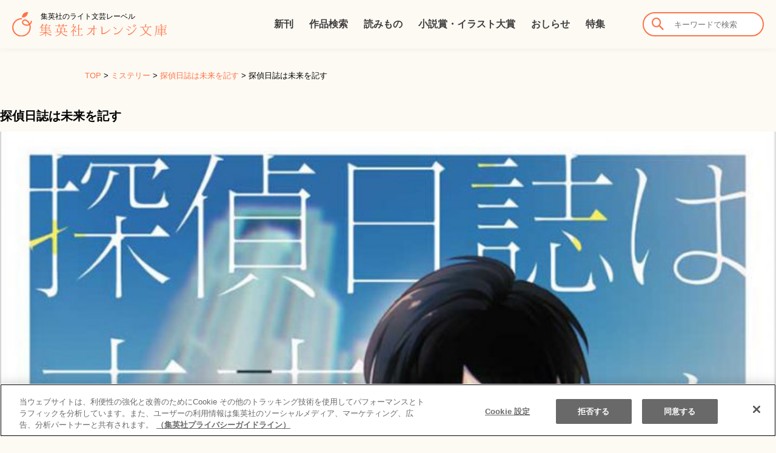

--- FILE ---
content_type: text/html; charset=UTF-8
request_url: https://orangebunko.shueisha.co.jp/book/4086801469/attachment/201708tanteinisshi
body_size: 22006
content:
<!DOCTYPE html>
<html lang="ja" class="no-js">
<head>
	<meta charset="UTF-8">
	<meta name="viewport" content="width=device-width, initial-scale=1">
	<link rel="profile" href="http://gmpg.org/xfn/11">
				<meta name='robots' content='index, follow, max-image-preview:large, max-snippet:-1, max-video-preview:-1' />

	<!-- This site is optimized with the Yoast SEO plugin v22.8 - https://yoast.com/wordpress/plugins/seo/ -->
	<title>探偵日誌は未来を記す - 集英社 オレンジ文庫</title>
	<link rel="canonical" href="https://orangebunko.shueisha.co.jp/book/4086801469/attachment/201708tanteinisshi/" />
	<meta property="og:locale" content="ja_JP" />
	<meta property="og:type" content="article" />
	<meta property="og:title" content="探偵日誌は未来を記す - 集英社 オレンジ文庫" />
	<meta property="og:url" content="https://orangebunko.shueisha.co.jp/book/4086801469/attachment/201708tanteinisshi/" />
	<meta property="og:site_name" content="集英社 オレンジ文庫" />
	<meta property="article:modified_time" content="2017-08-16T07:03:52+00:00" />
	<meta property="og:image" content="https://orangebunko.shueisha.co.jp/book/4086801469/attachment/201708tanteinisshi" />
	<meta property="og:image:width" content="800" />
	<meta property="og:image:height" content="1142" />
	<meta property="og:image:type" content="image/jpeg" />
	<meta name="twitter:card" content="summary_large_image" />
	<script type="application/ld+json" class="yoast-schema-graph">{"@context":"https://schema.org","@graph":[{"@type":"WebPage","@id":"https://orangebunko.shueisha.co.jp/book/4086801469/attachment/201708tanteinisshi/","url":"https://orangebunko.shueisha.co.jp/book/4086801469/attachment/201708tanteinisshi/","name":"探偵日誌は未来を記す - 集英社 オレンジ文庫","isPartOf":{"@id":"https://orangebunko.shueisha.co.jp/#website"},"primaryImageOfPage":{"@id":"https://orangebunko.shueisha.co.jp/book/4086801469/attachment/201708tanteinisshi/#primaryimage"},"image":{"@id":"https://orangebunko.shueisha.co.jp/book/4086801469/attachment/201708tanteinisshi/#primaryimage"},"thumbnailUrl":"https://orangebunko.shueisha.co.jp/ob-control/images/2017/08/201708tanteinisshi.jpg","datePublished":"2017-08-16T07:03:33+00:00","dateModified":"2017-08-16T07:03:52+00:00","breadcrumb":{"@id":"https://orangebunko.shueisha.co.jp/book/4086801469/attachment/201708tanteinisshi/#breadcrumb"},"inLanguage":"ja","potentialAction":[{"@type":"ReadAction","target":["https://orangebunko.shueisha.co.jp/book/4086801469/attachment/201708tanteinisshi/"]}]},{"@type":"ImageObject","inLanguage":"ja","@id":"https://orangebunko.shueisha.co.jp/book/4086801469/attachment/201708tanteinisshi/#primaryimage","url":"https://orangebunko.shueisha.co.jp/ob-control/images/2017/08/201708tanteinisshi.jpg","contentUrl":"https://orangebunko.shueisha.co.jp/ob-control/images/2017/08/201708tanteinisshi.jpg","width":800,"height":1142,"caption":"探偵日誌は未来を記す"},{"@type":"BreadcrumbList","@id":"https://orangebunko.shueisha.co.jp/book/4086801469/attachment/201708tanteinisshi/#breadcrumb","itemListElement":[{"@type":"ListItem","position":1,"name":"TOP","item":"https://orangebunko.shueisha.co.jp/"},{"@type":"ListItem","position":2,"name":"ミステリー","item":"https://orangebunko.shueisha.co.jp/book/genre/%e3%83%9f%e3%82%b9%e3%83%86%e3%83%aa%e3%83%bc"},{"@type":"ListItem","position":3,"name":"探偵日誌は未来を記す","item":"https://orangebunko.shueisha.co.jp/book/4086801469"},{"@type":"ListItem","position":4,"name":"探偵日誌は未来を記す"}]},{"@type":"WebSite","@id":"https://orangebunko.shueisha.co.jp/#website","url":"https://orangebunko.shueisha.co.jp/","name":"集英社 オレンジ文庫","description":"物語好きのあなたに贈るライト文芸レーベル","potentialAction":[{"@type":"SearchAction","target":{"@type":"EntryPoint","urlTemplate":"https://orangebunko.shueisha.co.jp/?s={search_term_string}"},"query-input":"required name=search_term_string"}],"inLanguage":"ja"}]}</script>
	<!-- / Yoast SEO plugin. -->


<link rel='dns-prefetch' href='//ajax.googleapis.com' />
<link rel='stylesheet' id='wp-block-library-css' href='https://orangebunko.shueisha.co.jp/ob-control/wp-includes/css/dist/block-library/style.min.css?ver=6.5.7' type='text/css' media='all' />
<style id='classic-theme-styles-inline-css' type='text/css'>
/*! This file is auto-generated */
.wp-block-button__link{color:#fff;background-color:#32373c;border-radius:9999px;box-shadow:none;text-decoration:none;padding:calc(.667em + 2px) calc(1.333em + 2px);font-size:1.125em}.wp-block-file__button{background:#32373c;color:#fff;text-decoration:none}
</style>
<style id='global-styles-inline-css' type='text/css'>
body{--wp--preset--color--black: #000000;--wp--preset--color--cyan-bluish-gray: #abb8c3;--wp--preset--color--white: #ffffff;--wp--preset--color--pale-pink: #f78da7;--wp--preset--color--vivid-red: #cf2e2e;--wp--preset--color--luminous-vivid-orange: #ff6900;--wp--preset--color--luminous-vivid-amber: #fcb900;--wp--preset--color--light-green-cyan: #7bdcb5;--wp--preset--color--vivid-green-cyan: #00d084;--wp--preset--color--pale-cyan-blue: #8ed1fc;--wp--preset--color--vivid-cyan-blue: #0693e3;--wp--preset--color--vivid-purple: #9b51e0;--wp--preset--gradient--vivid-cyan-blue-to-vivid-purple: linear-gradient(135deg,rgba(6,147,227,1) 0%,rgb(155,81,224) 100%);--wp--preset--gradient--light-green-cyan-to-vivid-green-cyan: linear-gradient(135deg,rgb(122,220,180) 0%,rgb(0,208,130) 100%);--wp--preset--gradient--luminous-vivid-amber-to-luminous-vivid-orange: linear-gradient(135deg,rgba(252,185,0,1) 0%,rgba(255,105,0,1) 100%);--wp--preset--gradient--luminous-vivid-orange-to-vivid-red: linear-gradient(135deg,rgba(255,105,0,1) 0%,rgb(207,46,46) 100%);--wp--preset--gradient--very-light-gray-to-cyan-bluish-gray: linear-gradient(135deg,rgb(238,238,238) 0%,rgb(169,184,195) 100%);--wp--preset--gradient--cool-to-warm-spectrum: linear-gradient(135deg,rgb(74,234,220) 0%,rgb(151,120,209) 20%,rgb(207,42,186) 40%,rgb(238,44,130) 60%,rgb(251,105,98) 80%,rgb(254,248,76) 100%);--wp--preset--gradient--blush-light-purple: linear-gradient(135deg,rgb(255,206,236) 0%,rgb(152,150,240) 100%);--wp--preset--gradient--blush-bordeaux: linear-gradient(135deg,rgb(254,205,165) 0%,rgb(254,45,45) 50%,rgb(107,0,62) 100%);--wp--preset--gradient--luminous-dusk: linear-gradient(135deg,rgb(255,203,112) 0%,rgb(199,81,192) 50%,rgb(65,88,208) 100%);--wp--preset--gradient--pale-ocean: linear-gradient(135deg,rgb(255,245,203) 0%,rgb(182,227,212) 50%,rgb(51,167,181) 100%);--wp--preset--gradient--electric-grass: linear-gradient(135deg,rgb(202,248,128) 0%,rgb(113,206,126) 100%);--wp--preset--gradient--midnight: linear-gradient(135deg,rgb(2,3,129) 0%,rgb(40,116,252) 100%);--wp--preset--font-size--small: 13px;--wp--preset--font-size--medium: 20px;--wp--preset--font-size--large: 36px;--wp--preset--font-size--x-large: 42px;--wp--preset--spacing--20: 0.44rem;--wp--preset--spacing--30: 0.67rem;--wp--preset--spacing--40: 1rem;--wp--preset--spacing--50: 1.5rem;--wp--preset--spacing--60: 2.25rem;--wp--preset--spacing--70: 3.38rem;--wp--preset--spacing--80: 5.06rem;--wp--preset--shadow--natural: 6px 6px 9px rgba(0, 0, 0, 0.2);--wp--preset--shadow--deep: 12px 12px 50px rgba(0, 0, 0, 0.4);--wp--preset--shadow--sharp: 6px 6px 0px rgba(0, 0, 0, 0.2);--wp--preset--shadow--outlined: 6px 6px 0px -3px rgba(255, 255, 255, 1), 6px 6px rgba(0, 0, 0, 1);--wp--preset--shadow--crisp: 6px 6px 0px rgba(0, 0, 0, 1);}:where(.is-layout-flex){gap: 0.5em;}:where(.is-layout-grid){gap: 0.5em;}body .is-layout-flex{display: flex;}body .is-layout-flex{flex-wrap: wrap;align-items: center;}body .is-layout-flex > *{margin: 0;}body .is-layout-grid{display: grid;}body .is-layout-grid > *{margin: 0;}:where(.wp-block-columns.is-layout-flex){gap: 2em;}:where(.wp-block-columns.is-layout-grid){gap: 2em;}:where(.wp-block-post-template.is-layout-flex){gap: 1.25em;}:where(.wp-block-post-template.is-layout-grid){gap: 1.25em;}.has-black-color{color: var(--wp--preset--color--black) !important;}.has-cyan-bluish-gray-color{color: var(--wp--preset--color--cyan-bluish-gray) !important;}.has-white-color{color: var(--wp--preset--color--white) !important;}.has-pale-pink-color{color: var(--wp--preset--color--pale-pink) !important;}.has-vivid-red-color{color: var(--wp--preset--color--vivid-red) !important;}.has-luminous-vivid-orange-color{color: var(--wp--preset--color--luminous-vivid-orange) !important;}.has-luminous-vivid-amber-color{color: var(--wp--preset--color--luminous-vivid-amber) !important;}.has-light-green-cyan-color{color: var(--wp--preset--color--light-green-cyan) !important;}.has-vivid-green-cyan-color{color: var(--wp--preset--color--vivid-green-cyan) !important;}.has-pale-cyan-blue-color{color: var(--wp--preset--color--pale-cyan-blue) !important;}.has-vivid-cyan-blue-color{color: var(--wp--preset--color--vivid-cyan-blue) !important;}.has-vivid-purple-color{color: var(--wp--preset--color--vivid-purple) !important;}.has-black-background-color{background-color: var(--wp--preset--color--black) !important;}.has-cyan-bluish-gray-background-color{background-color: var(--wp--preset--color--cyan-bluish-gray) !important;}.has-white-background-color{background-color: var(--wp--preset--color--white) !important;}.has-pale-pink-background-color{background-color: var(--wp--preset--color--pale-pink) !important;}.has-vivid-red-background-color{background-color: var(--wp--preset--color--vivid-red) !important;}.has-luminous-vivid-orange-background-color{background-color: var(--wp--preset--color--luminous-vivid-orange) !important;}.has-luminous-vivid-amber-background-color{background-color: var(--wp--preset--color--luminous-vivid-amber) !important;}.has-light-green-cyan-background-color{background-color: var(--wp--preset--color--light-green-cyan) !important;}.has-vivid-green-cyan-background-color{background-color: var(--wp--preset--color--vivid-green-cyan) !important;}.has-pale-cyan-blue-background-color{background-color: var(--wp--preset--color--pale-cyan-blue) !important;}.has-vivid-cyan-blue-background-color{background-color: var(--wp--preset--color--vivid-cyan-blue) !important;}.has-vivid-purple-background-color{background-color: var(--wp--preset--color--vivid-purple) !important;}.has-black-border-color{border-color: var(--wp--preset--color--black) !important;}.has-cyan-bluish-gray-border-color{border-color: var(--wp--preset--color--cyan-bluish-gray) !important;}.has-white-border-color{border-color: var(--wp--preset--color--white) !important;}.has-pale-pink-border-color{border-color: var(--wp--preset--color--pale-pink) !important;}.has-vivid-red-border-color{border-color: var(--wp--preset--color--vivid-red) !important;}.has-luminous-vivid-orange-border-color{border-color: var(--wp--preset--color--luminous-vivid-orange) !important;}.has-luminous-vivid-amber-border-color{border-color: var(--wp--preset--color--luminous-vivid-amber) !important;}.has-light-green-cyan-border-color{border-color: var(--wp--preset--color--light-green-cyan) !important;}.has-vivid-green-cyan-border-color{border-color: var(--wp--preset--color--vivid-green-cyan) !important;}.has-pale-cyan-blue-border-color{border-color: var(--wp--preset--color--pale-cyan-blue) !important;}.has-vivid-cyan-blue-border-color{border-color: var(--wp--preset--color--vivid-cyan-blue) !important;}.has-vivid-purple-border-color{border-color: var(--wp--preset--color--vivid-purple) !important;}.has-vivid-cyan-blue-to-vivid-purple-gradient-background{background: var(--wp--preset--gradient--vivid-cyan-blue-to-vivid-purple) !important;}.has-light-green-cyan-to-vivid-green-cyan-gradient-background{background: var(--wp--preset--gradient--light-green-cyan-to-vivid-green-cyan) !important;}.has-luminous-vivid-amber-to-luminous-vivid-orange-gradient-background{background: var(--wp--preset--gradient--luminous-vivid-amber-to-luminous-vivid-orange) !important;}.has-luminous-vivid-orange-to-vivid-red-gradient-background{background: var(--wp--preset--gradient--luminous-vivid-orange-to-vivid-red) !important;}.has-very-light-gray-to-cyan-bluish-gray-gradient-background{background: var(--wp--preset--gradient--very-light-gray-to-cyan-bluish-gray) !important;}.has-cool-to-warm-spectrum-gradient-background{background: var(--wp--preset--gradient--cool-to-warm-spectrum) !important;}.has-blush-light-purple-gradient-background{background: var(--wp--preset--gradient--blush-light-purple) !important;}.has-blush-bordeaux-gradient-background{background: var(--wp--preset--gradient--blush-bordeaux) !important;}.has-luminous-dusk-gradient-background{background: var(--wp--preset--gradient--luminous-dusk) !important;}.has-pale-ocean-gradient-background{background: var(--wp--preset--gradient--pale-ocean) !important;}.has-electric-grass-gradient-background{background: var(--wp--preset--gradient--electric-grass) !important;}.has-midnight-gradient-background{background: var(--wp--preset--gradient--midnight) !important;}.has-small-font-size{font-size: var(--wp--preset--font-size--small) !important;}.has-medium-font-size{font-size: var(--wp--preset--font-size--medium) !important;}.has-large-font-size{font-size: var(--wp--preset--font-size--large) !important;}.has-x-large-font-size{font-size: var(--wp--preset--font-size--x-large) !important;}
.wp-block-navigation a:where(:not(.wp-element-button)){color: inherit;}
:where(.wp-block-post-template.is-layout-flex){gap: 1.25em;}:where(.wp-block-post-template.is-layout-grid){gap: 1.25em;}
:where(.wp-block-columns.is-layout-flex){gap: 2em;}:where(.wp-block-columns.is-layout-grid){gap: 2em;}
.wp-block-pullquote{font-size: 1.5em;line-height: 1.6;}
</style>
<link rel='stylesheet' id='default_style-css' href='https://orangebunko.shueisha.co.jp/ob-control/wp-content/themes/orange2023/css/default.min.css?ver=6.5.7' type='text/css' media='all' />
<link rel='stylesheet' id='common_style-css' href='https://orangebunko.shueisha.co.jp/ob-control/wp-content/themes/orange2023/css/common.min.css?ver=6.5.7' type='text/css' media='all' />
<link rel='stylesheet' id='parts_style-css' href='https://orangebunko.shueisha.co.jp/ob-control/wp-content/themes/orange2023/css/parts.min.css?ver=6.5.7' type='text/css' media='all' />
<link rel='stylesheet' id='font_style-css' href='https://orangebunko.shueisha.co.jp/ob-control/wp-content/themes/orange2023/css/font.css?ver=6.5.7' type='text/css' media='all' />
<link rel='stylesheet' id='style_style-css' href='https://orangebunko.shueisha.co.jp/ob-control/wp-content/themes/orange2023/css/style.min.css?ver=6.5.7' type='text/css' media='all' />
<script type="text/javascript" src="https://ajax.googleapis.com/ajax/libs/jquery/1.11.1/jquery.min.js?ver=6.5.7" id="jquery-js"></script>
<link rel='shortlink' href='https://orangebunko.shueisha.co.jp/?p=7080' />
                <script>
                    var ajaxUrl = 'https://orangebunko.shueisha.co.jp/ob-control/wp-admin/admin-ajax.php';
                </script>
        <link rel="icon" href="https://orangebunko.shueisha.co.jp/ob-control/images/2017/09/favicon-150x150.png" sizes="32x32" />
<link rel="icon" href="https://orangebunko.shueisha.co.jp/ob-control/images/2017/09/favicon.png" sizes="192x192" />
<link rel="apple-touch-icon" href="https://orangebunko.shueisha.co.jp/ob-control/images/2017/09/favicon.png" />
<meta name="msapplication-TileImage" content="https://orangebunko.shueisha.co.jp/ob-control/images/2017/09/favicon.png" />
		
  
  <!-- Google Tag Manager -->
  <script>(function(w,d,s,l,i){w[l]=w[l]||[];w[l].push({'gtm.start':
  new Date().getTime(),event:'gtm.js'});var f=d.getElementsByTagName(s)[0],
  j=d.createElement(s),dl=l!='dataLayer'?'&l='+l:'';j.async=true;j.src=
  'https://www.googletagmanager.com/gtm.js?id='+i+dl;f.parentNode.insertBefore(j,f);
  })(window,document,'script','dataLayer','GTM-5JTT2NW6');</script>
  <!-- End Google Tag Manager -->
</head>

<body class="attachment attachment-template-default single single-attachment postid-7080 attachmentid-7080 attachment-jpeg group-blog no-sidebar">
<!-- Google Tag Manager (noscript) -->
<noscript><iframe src="https://www.googletagmanager.com/ns.html?id=GTM-5JTT2NW6"
height="0" width="0" style="display:none;visibility:hidden"></iframe></noscript>
<!-- End Google Tag Manager (noscript) -->

<div id="fb-root"></div>
<script>(function(d, s, id) {
  var js, fjs = d.getElementsByTagName(s)[0];
  if (d.getElementById(id)) return;
  js = d.createElement(s); js.id = id;
  js.async = true;
  js.src = "//connect.facebook.net/ja_JP/all.js#xfbml=1";
  fjs.parentNode.insertBefore(js, fjs);
}(document, 'script', 'facebook-jssdk'));</script>
<header id="ghead">
	<div class="inner">
		<div class="logo">
			<h1>
				<a href="/" title="集英社 オレンジ文庫" rel="home"><img alt="集英社 オレンジ文庫" src="/ob-control/images/2023/06/logo.svg" />
        <span>集英社のライト文芸レーベル</span></a>
			</h1>
		</div>
		<!-- /.logo -->
  	<nav class="gnavi">
  		<ul>
  			<li class="menu-item menu-item-type-post_type menu-item-object-page menu-item-62"><a href="https://orangebunko.shueisha.co.jp/newbooks">新刊</a></li>
<li class="menu-item menu-item-type-custom menu-item-object-custom menu-item-45"><a href="/book">作品検索</a></li>
<li class="menu-item menu-item-type-custom menu-item-object-custom menu-item-19450"><a href="/online">読みもの</a></li>
<li class="menu-item menu-item-type-post_type menu-item-object-page menu-item-19618"><a href="https://orangebunko.shueisha.co.jp/award">小説賞・イラスト大賞</a></li>
<li class="menu-item menu-item-type-taxonomy menu-item-object-category menu-item-46"><a href="https://orangebunko.shueisha.co.jp/news">おしらせ</a></li>
<li class="menu-item menu-item-type-custom menu-item-object-custom menu-item-416"><a href="/feature">特集</a></li>
  		</ul>
  	</nav>

		<div class="wish-search">
			<div class="search">
    		<form role="search" method="get" action="https://orangebunko.shueisha.co.jp/">
    			<input type="text" placeholder="キーワードで検索" value="" name="s" />
					<input type="hidden" name="post_type" value="book">
    			<button><i class="icon-arrow-search"></i></button>
    		</form>
			</div>
			<!-- /.search -->
		</div>
		<!-- /.wish-search -->

		<div class="sp-head">
		  <p class="sp-search"><i class="icon-arrow-search"></i></p>
			<p class="menu-trigger"><span></span><span></span><span></span></p>
      <div class="sp-search-menu">
    		<form role="search" method="get" action="https://orangebunko.shueisha.co.jp/">
    			<input type="text" placeholder="キーワードで検索" value="" name="s" />
					<input type="hidden" name="post_type" value="book">
    			<button><i class="icon-arrow-search"></i></button>
    		</form>
        <ul  class="sub-menu">
        	<li class="menu-item menu-item-type-custom menu-item-object-custom menu-item-6976"><a href="/book">刊行順</a></li>
        	<li class="menu-item menu-item-type-custom menu-item-object-custom menu-item-6977"><a href="/book/syllabary/あ">タイトル別</a></li>
        	<li class="menu-item menu-item-type-custom menu-item-object-custom menu-item-6978"><a href="/authors/">著者別</a></li>
        	<li class="menu-item menu-item-type-custom menu-item-object-custom menu-item-6979"><a href="/illustrator/">装画別</a></li>
        	<li class="menu-item menu-item-type-taxonomy menu-item-object-cat_book menu-item-7190"><a href="book/genre/%e9%9d%92%e6%98%a5">ジャンル別</a></li>
        </ul>
      </div>
    </div>
    <!-- /.sp-head -->
	</div>
	<!-- /.inner -->
</header>
<!-- /#ghead -->

<div id="wrap">
		<nav class="bnavi"><span><span><a href="https://orangebunko.shueisha.co.jp/">TOP</a></span> &gt; <span><a href="https://orangebunko.shueisha.co.jp/book/genre/%e3%83%9f%e3%82%b9%e3%83%86%e3%83%aa%e3%83%bc">ミステリー</a></span> &gt; <span><a href="https://orangebunko.shueisha.co.jp/book/4086801469">探偵日誌は未来を記す</a></span> &gt; <span class="breadcrumb_last" aria-current="page">探偵日誌は未来を記す</span></span></nav>	



	<div id="primary" class="content-area">
		<main id="main" class="site-main" role="main">

			
				<article id="post-7080" class="post-7080 attachment type-attachment status-inherit hentry">

					<nav id="image-navigation" class="navigation image-navigation">
						<div class="nav-links">
							<div class="nav-previous"></div>
							<div class="nav-next"></div>
						</div><!-- .nav-links -->
					</nav><!-- .image-navigation -->

					<header class="entry-header">
						<h1 class="entry-title">探偵日誌は未来を記す</h1>					</header><!-- .entry-header -->

					<div class="entry-content">

						<div class="entry-attachment">
							<img width="717" height="1024" src="https://orangebunko.shueisha.co.jp/ob-control/images/2017/08/201708tanteinisshi-717x1024.jpg" class="attachment-large size-large" alt="探偵日誌は未来を記す" decoding="async" fetchpriority="high" srcset="https://orangebunko.shueisha.co.jp/ob-control/images/2017/08/201708tanteinisshi-717x1024.jpg 717w, https://orangebunko.shueisha.co.jp/ob-control/images/2017/08/201708tanteinisshi-210x300.jpg 210w, https://orangebunko.shueisha.co.jp/ob-control/images/2017/08/201708tanteinisshi-768x1096.jpg 768w, https://orangebunko.shueisha.co.jp/ob-control/images/2017/08/201708tanteinisshi-280x400.jpg 280w, https://orangebunko.shueisha.co.jp/ob-control/images/2017/08/201708tanteinisshi.jpg 800w" sizes="(max-width: 717px) 100vw, 717px" />
							<br />
<b>Fatal error</b>:  Uncaught Error: Call to undefined function twentysixteen_excerpt() in /var/www/html/http/ob-control/wp-content/themes/orange2023/image.php:49
Stack trace:
#0 /var/www/html/http/ob-control/wp-includes/template-loader.php(106): include()
#1 /var/www/html/http/ob-control/wp-blog-header.php(19): require_once('/var/www/html/h...')
#2 /var/www/html/http/index.php(17): require('/var/www/html/h...')
#3 {main}
  thrown in <b>/var/www/html/http/ob-control/wp-content/themes/orange2023/image.php</b> on line <b>49</b><br />


--- FILE ---
content_type: text/css
request_url: https://orangebunko.shueisha.co.jp/ob-control/wp-content/themes/orange2023/css/common.min.css?ver=6.5.7
body_size: 17712
content:
@charset "UTF-8";
body {
  color: #000;
  margin: 0;
  padding: 100px 0 0;/*2306 Modify*/
  -webkit-text-size-adjust: 100%;
  background: #fdfaf3
}
/*2306 modify add start*/
#ghead {
 position: fixed;
 top: 0;
 left: 0;
 background: #FDFAF3;
 width: 100%;
 height: 80px;
 padding: 0;
 box-shadow: 0 1px 10px rgba(0,0,0,0.05);
 z-index: 100;
}

#ghead .inner {
 display: -webkit-box;
  display: -webkit-flex;
  display: -ms-flexbox;
  display: flex;
  -webkit-flex-wrap: wrap;
  -ms-flex-wrap: wrap;
  flex-wrap: wrap;
  -webkit-box-pack: justify;
  -webkit-justify-content: space-between;
  -ms-flex-pack: justify;
  justify-content: space-between;
 align-items: center;
  margin: 0 auto;
  padding: 0 20px;
  max-width: 1280px;
 height: 80px;
}

#ghead .logo {
 position: relative;
}

#ghead .logo h1 {
  font-size: 12px;
  font-size: 1.2rem;
  letter-spacing: 0;
  padding: 0;
 margin: 0;
  position: relative;
}

#ghead .logo h1 img {
  display: inline-block;
  vertical-align: bottom;
  width: 255px;
  height: auto
}
#ghead .logo h1 span{
 position: absolute;
 top: 0;
 left: 47px;
 color: #000;
 font-weight: 400;
 line-height: 1.25;
}
/*2306 del
#ghead .logo h1 span.hatsubaibi {
  display: inline-block;
  color: #fff;
  margin-left: 10px;
  padding: 5px 10px;
  background: #ff7449;
  border-radius: 3px;
  position: relative
}

#ghead .logo h1 span.hatsubaibi:before {
  content: '';
  margin-top: -8px;
  border: 8px solid transparent;
  border-right: 12px solid #ff7449;
  position: absolute;
  top: 50%;
  left: -16px
}

#ghead .logo h1 span {
  display: inline-block;
  position: relative
}

#ghead .logo h1 span:after {
  content: '毎月20日頃発売';
  display: inline-block;
  font-size: 12px;
  font-size: 1.2rem;
  color: #fff;
  margin-left: 10px;
  padding: 2px 10px;
  background: #ff7449;
  border-radius: 2px;
  position: relative
}

#ghead .logo h1 span:before {
  content: '';
  margin-top: -8px;
  border: 8px solid transparent;
  border-right: 12px solid #ff7449;
  position: absolute;
  top: 50%;
  right: 108px
}

#ghead .search {
 display: -webkit-box;
  display: -webkit-flex;
  display: -ms-flexbox;
  display: flex;
  -webkit-flex-wrap: wrap;
  -ms-flex-wrap: wrap;
  flex-wrap: wrap;
  -webkit-box-pack: justify;
  -webkit-justify-content: space-between;
  -ms-flex-pack: justify;
  justify-content: space-between
}
*/

#ghead .wish-search {
 margin-left: 5%;
}
/*2306 del
#ghead .wish-search .wish a {
  display: block;
  font-size: 12px;
  font-size: 1.2rem;
  margin-right: 10px;
  padding: 3px 10px;
  width: 70px;
  border: solid 1px #ff7449;
  border-radius: 20px
}
*/
#ghead .wish-search form {
 position: relative;
}
#ghead .wish-search form input {
 border-radius: 20px;
 border:2px #FD7449 solid;
 width: 200px;
 height: 40px;
 padding: 0 0 0 50px;
}

#ghead .wish-search form button {
  cursor: pointer;
  background: 0;
  border: 0;
 position: absolute;
 top: 0;
 bottom: 0;
 left: 15px;
 margin: auto;
 z-index: 1;
}

#ghead .wish-search form button i {
 color: #FD7449;
  font-size: 20px;
  font-size: 2rem;
}

#ghead .gnavi {
  height: auto !important;
 width: 44%;
  max-width: 563px;
 margin: auto 0 0 auto;
}

#ghead .gnavi ul {
  display: flex;
  flex-wrap: wrap;
  justify-content: space-between;
  align-items: center;
  margin: 0;
}

#ghead .gnavi ul li {
  position: relative
}
/*2306 del
#ghead .gnavi ul li:after {
  content: '';
  width: 1px;
  height: 80%;
  background: #fff;
  position: absolute;
  top: 10%;
  right: 0
}*/

#ghead .gnavi ul li a {
 position: relative;
  display: block;
  color: #3E3E3E;
  font-family: "ヒラギノ角ゴ Pro W3", "Hiragino Kaku Gothic Pro", "メイリオ", Meiryo, Osaka, "ＭＳ Ｐゴシック", "MS PGothic", sans-serif;
  font-weight:600;
  text-align: center;
  font-size: 16px;
  font-size: 1.6rem;
  letter-spacing: 0;
  padding: 0 0 28px;
}
#ghead .gnavi ul li.current-menu-item a,
#ghead .gnavi ul li a:hover {
 color: #FF7449;
}
#ghead .gnavi >ul >li.current-menu-item::after,
#ghead .gnavi >ul >li:hover::after{
 content: "";
 display: block;
 background: #FD7449;
 width: 100%;
 height: 4px;
 position: absolute;
 left: 0;
 bottom: 0;
}

#ghead .gnavi ul li .sub-menu {
  display: none;
  padding: 5px 0;
 width:160px;
  min-width: 100%;
  background: #ff7449;
  position: absolute;
  top: 100%;
  left: 0;
  z-index: 100
}
/* // 2306 modify add end*/
#ghead .gnavi ul li .sub-menu li {
  width: 100%;
  border: 0
}

#ghead .gnavi ul li .sub-menu li:after, #ghead .gnavi ul li .sub-menu li:before {
  display: none
}

#ghead .gnavi ul li .sub-menu li a {
  color: #fff;
  font-size: 13px;
  font-size: 1.3rem;
  letter-spacing: .08em;
  font-weight: normal;
  text-align: left;
  padding: 0 10px 5px;
  background: #ff7449
}

#ghead .gnavi ul li .sub-menu li a:before {
  content: '\f105';
  display: inline-block;
  font-family: 'orange';
  color: #fff;
  margin-right: 5px
}

#ghead .gnavi ul li .sub-menu li a:hover {
  background: #fbb03b;
  -webkit-transition: background .25s ease-in-out;
  transition: background .25s ease-in-out
}

#ghead .gnavi ul li .sub-menu li .sub-menu {
  display: none;
  padding: 0
}

#ghead .gnavi ul li .sub-menu li .sub-menu li {
  display: none
}
/*2306 del
#ghead .gnavi ul li:first-child {
  width: 16.8%
}

#ghead .gnavi ul li:first-child:before {
  content: '';
  width: 1px;
  height: 80%;
  background: #fff;
  position: absolute;
  top: 10%;
  left: 0
}

#ghead .gnavi ul li:last-child {
  width: 16.8%
}
*/
#ghead .gnavi form {
  display: none
}

#ghead .sp-head {
  display: none
}

#ghead .btn-wish a {
  display: block;
  padding: 10px
}

ul.sns-icon {
  justify-content: center !important;
}
li.sns-icon {
  width: 10% !important;
}

@media(max-width:920px) {
  li.sns-icon {
    width: 15% !important;
  }
}

@media(max-width:500px) {
  li.sns-icon {
    width: 20% !important;
  }
}

@media(max-width:400px) {
  li.sns-icon {
    width: 25% !important;
  }
}

#gfoot {
  padding: 80px 0 0;/*2306 modify*/
  background: #f4f0e0;
  position: relative
}
/*2306 del
#gfoot:before {
  content: '';
  width: 100%;
  height: 20px;
  background: url(../images/bg-footer.svg) top left #fdfaf3;
  background-size: 1261px 235px;
  position: absolute;
  top: -20px;
  left: 0
}
*/
#gfoot .footer-bnr {
  margin: 0 auto;
  max-width: 1000px/*2306 modify*/
}

#gfoot .footer-bnr ul {/*2306 modify*/
  display: -webkit-box;
  display: -webkit-flex;
  display: -ms-flexbox;
  display: flex;
  -webkit-flex-wrap: wrap;
  -ms-flex-wrap: wrap;
  flex-wrap: wrap;
 justify-content: space-between;
  margin-bottom: 40px
}

#gfoot .footer-bnr ul li {/*2306 modify*/
  margin: .82353% 0;
  width: 23.5%
}

#gfoot .footer-bnr ul li a {
  display: block
}

#gfoot .footer-bnr .bnr-titter {
  margin-bottom: 40px
}

#gfoot .footer-bnr .bnr-titter a {
  display: block;
  margin: 0 auto;
  width: 69px
}

#gfoot .fnavi {
  color: #fff;
  padding: 15px 5px 5px;/*2306  Modify*/
  background: #ff7449
}

#gfoot .fnavi .inner {
  margin: 0 auto;
  max-width: 1000px;
  /*2306 del 
  display: -webkit-box;
  display: -webkit-flex;
  display: -ms-flexbox;
  display: flex;
  -webkit-flex-wrap: wrap;
  -ms-flex-wrap: wrap;
  flex-wrap: wrap;
  -webkit-box-pack: justify;
  -webkit-justify-content: space-between;
  -ms-flex-pack: justify;
  justify-content: space-between*/
}

/*2306 add*/#gfoot .fnavi .inner nav ul{
 text-align: center;
}

#gfoot .fnavi .inner nav ul li {/*2306  Modify*/
  display: inline-block;
 font-size: 1.5rem;
}

#gfoot .fnavi .inner nav ul li a {/*2306  Modify*/
 display: inline-block;
 padding: 0 1em;
 color: #fff
}

/*2306 del 
#gfoot .fnavi .inner nav ul li a:before {
  content: '\f0da';
  font-family: 'orange';
  color: #fbb03b;
  margin-right: 5px
}*/

/*2306 add*/
@media screen and (min-width: 769px) {
#gfoot .fnavi .inner nav ul li + li::before {
  content: '';
 display: inline-block;
  background: #fff;
 width: 1px;
 height: 14px;
 -webkit-transform: rotate(30deg);
transform: rotate(30deg);
 vertical-align: middle;
}
}/*-PC only-*/
#gfoot .copy{
 margin-top: 15px;
 text-align: center;
}
#gfoot .copy small{
 font-size: 1.2rem;
}

/*2306 del
#fixnavi {
  display: none;
  width: 100%;
  background: #fff;
  position: fixed;
  top: 0;
  left: 0;
  z-index: 1000
}

#fixnavi nav {
  margin: 0 auto;
  max-width: 1000px;
  width: 100%
}

#fixnavi nav ul {
  display: -webkit-box;
  display: -webkit-flex;
  display: -ms-flexbox;
  display: flex;
  -webkit-flex-wrap: wrap;
  -ms-flex-wrap: wrap;
  flex-wrap: wrap;
  -webkit-box-pack: justify;
  -webkit-justify-content: space-between;
  -ms-flex-pack: justify;
  justify-content: space-between
}

#fixnavi nav ul li {
  padding: 20px 0 10px;
  width: 12.666666666666667%;
  position: relative
}

#fixnavi nav ul li a {
  display: block;
  color: #000;
  text-align: center;
  font-size: 15px;
  font-size: 1.5rem;
  letter-spacing: .08em;
  border-right: solid 1px #ff7449
}

#fixnavi nav ul li a:hover {
  color: #ff7449
}

#fixnavi nav ul li:nth-child(2) a {
  border-left: solid 1px #ff7449
}

#fixnavi nav li.logo {
  width: 24%
}

#fixnavi nav li.logo a {
  border-right: 0
}

#fixnavi nav li.logo img {
  width: 100%;
  max-width: 180px;
  position: relative;
  top: -8px
}
*/
#overlay {
  display: none
}

.pagetop {
  display: none;
  width: 56px;
  height: 74px;
  position: fixed;
  right: 50px;
  bottom: 50px;
  z-index: 900
}

.clear {
  clear: both
}

.cf {
  min-height: 1px;
  _height: 1%
}

.cf:after {
  content: ".";
  display: block;
  clear: both;
  height: 0;
  visibility: hidden
}

@media(max-width:920px) {
  #ghead .logo h1 img {
    margin-right: 10px
  }
  /*23006 del
 #ghead .wish-search .wish a {
    margin-right: 0
  }*/
 #ghead .gnavi{/*2306 add*/
  width: 56%
 }
  #ghead .wish-search {/*2306 Modify*/
    display: none
  }
}

.book_alert {
  display: block;
  text-align: center;
  padding: 15px;
  border: 1px solid #eea67e;
  background: #fff;
  font-weight: bold;
  font-size: 16px;
  color: #e26119;
}

.book_alert span {
  display: block;
  padding-top: 10px;
  font-size: 14px;
}

@media(max-width:768px) {
 /*2306 Modify add start*/
  body {
    padding-top: 95px
  }
  #ghead {
    padding: 0;
    width: 100%;
    background: #fdfaf3;
   height: 65px;
    position: fixed;
    top: 0;
    left: 0;
    z-index: 1000
  }
 #ghead .inner{
  padding: 0 0 0 15px;
  height: 65px;
 }
  #ghead .logo {
  }
 #ghead .logo h1{
  font-size: 10px;
  font-size: 1rem;
 }
 #ghead .logo h1 img{
   width: 210px;
 }
 #ghead .logo h1 span{
  left: 40px;
 }
 
  #ghead .sp-head {
   display:flex;
   align-items: center;
   height: 65px;
  }
 /*2306 del
  #ghead .sp-head .sp-logo img {
    vertical-align: top;
    width: 127px;
    height: 44.72px
  }
  #ghead .sp-head .sp-logo span {
    font-size: 10px;
    font-size: 1rem;
    position: relative;
    top: -5px;
    left: -20px
  }
  #ghead .sp-head .wish {
    position: absolute;
    top: 30px;
    right: 80px
  }
  #ghead .sp-head .wish a {
    display: block;
    font-size: 12px;
    font-size: 1.2rem;
    padding: 1px 10px;
    border: solid 1px #ff7449;
    border-radius: 20px
  }*/
 .sp-search{
  margin: 0 10px 0 0;
  line-height: 1;
 }
 .sp-search i{
  color: #FD7449;
  font-size: 25px;
 }
 .sp-search-menu{
  display: none;
  position: absolute;
  top: 99%;
  left: 0;
  width: 100%;
  height: 100vh;
  overflow-y: auto;
  background: #FF7449;
  color: #fff;
  font-size: 20px;
  font-size: 2rem;
 }
 .sp-search-menu form{
  display: flex;
  justify-content: space-between;
  align-items: center;
  padding: 22px 16px;
 }
 .sp-search-menu form input{
  border: 1px #707070 solid;
  width: calc(100% - 105px - 13px);
  padding: 10px 10px;
  line-height: 25px;
 }
 .sp-search-menu form button{
  border: 0;
  border-radius: 15px;
  background: #0377FF;
  width: 105px;
  line-height: 40px;
  color: #fff;
  font-size: 1.4rem;
  text-align: center;
 }
 .sp-search-menu ul{ 
  border-top: 2px #fff solid;
 }
 .sp-search-menu ul li{
  border-bottom: 2px #fff solid;
 }
 .sp-search-menu ul li a{
  position: relative;
  display: block;
  padding: 18px 26px;
  color: #fff;
  font-weight: 600;
 }
 .sp-search-menu ul li a::after {
  content: '\f105';
  font-family: 'orange';
  color: #fff;
  font-size: 3rem;
  line-height: 1;
  position: absolute;
  right: 32px;
}
  #ghead .sp-head .menu-trigger {
    display: none
  }
  #ghead .sp-head .menu-trigger, #ghead .sp-head .menu-trigger span {
    display: inline-block;
    -webkit-transition: all .4s;
    transition: all .4s
  }
  #ghead .sp-head .menu-trigger {
    position: relative;
    top: 0;
    right: 0;
    width: 60px;
    height: 65px
  }
  #ghead .sp-head .menu-trigger span {
    position: absolute;
    left: 25%;
    width: 24px;
    height: 3px;
    background-color:#FD7449
  }
  #ghead .sp-head .menu-trigger span:nth-of-type(1) {
    top: 21px
  }
  #ghead .sp-head .menu-trigger span:nth-of-type(2) {
    top: 30px
  }
  #ghead .sp-head .menu-trigger span:nth-of-type(3) {
    top: 39px
  }
  #ghead .sp-head .menu-trigger.active span:nth-of-type(1) {
    -webkit-transform: translateY(10px) rotate(-315deg);
    -ms-transform: translateY(10px) rotate(-315deg);
    transform: translateY(10px) rotate(-315deg)
  }
  #ghead .sp-head .menu-trigger.active span:nth-of-type(2) {
    opacity: 0
  }
  #ghead .sp-head .menu-trigger.active span:nth-of-type(3) {
    -webkit-transform: translateY(-8px) rotate(315deg);
    -ms-transform: translateY(-8px) rotate(315deg);
    transform: translateY(-8px) rotate(315deg)
  }

 #ghead .gnavi {
    display: none
  }
  #ghead .sp-navi {
    display: none;
    overflow: auto;
    width: 100%;
    background: #ff7449;
    position: fixed;
    top: 65px;
    right: 0;
   z-index: 1;
  }
  /*2306 del#ghead .sp-navi .sp-only {
    display: block
  }*/
  #ghead .sp-navi ul {
    display: block;
    overflow: auto;
    background: #ff7449
  }
  #ghead .sp-navi ul li {
    width: 100%;
    border: 0;
    border-bottom: solid 2px #fff
  }
  #ghead .sp-navi ul li a {
    position: relative;
    display: block;
    padding: 18px 26px;
    color: #fff;
    font-size: 20px;
    font-size: 2rem;
   font-weight: 600;
    text-align: left;
  }
  #ghead .sp-navi ul li a:hover {
    color: #fff
  }
  #ghead .sp-navi ul li a:after {
    content: '\f105';
    font-family: 'orange';
    color: #fff;
   font-size: 3rem;
   line-height: 1;
    position: absolute;
    right: 34px;
  }
 /*2306 Modify add end*/
  #ghead .sp-navi ul li .sub-menu {
    display: none;
    height: auto;
    position: static;
    padding: 0
  }
  #ghead .sp-navi ul li .sub-menu li {
    border-bottom: solid 1px #ff7449
  }
  #ghead .sp-navi ul li .sub-menu li a {
    background: #f15a24
  }
  #ghead .sp-navi ul li .sub-menu li a:hover {
    background: #f15a24
  }
  #ghead .sp-navi ul li .sub-menu li a:before {
    display: none
  }
  #ghead .sp-navi ul li .sub-menu li .sub-menu {
    display: none
  }
  #ghead .sp-navi ul li .sub-menu li .sub-menu li {
    display: block
  }
  #ghead .sp-navi ul li .sub-menu li:last-child {
    border-bottom: 0
  }
  /*2306 del#ghead .sp-navi ul li:first-child {
    width: 100%;
    border-left: 0
  }
  #ghead .sp-navi ul li:last-child {
    width: 100%;
    border-bottom: 0
  }*/
  #ghead .sp-navi ul li.parent>a:after {
    content: '＋';
    text-align: center;
    line-height: 18px;
    width: 20px;
    height: 20px;
    right: 13px
  }
  #ghead .sp-navi ul li.parent.active>a:after {
    content: '-';
    text-align: center;
    font-size: 20px;
    font-size: 2rem;
    line-height: 15px;
    width: 20px;
    height: 20px;
    right: 14px
  }
  /*2306 del
 #ghead .sp-navi form {
    display: block;
    padding: 10px 20px;
    border-bottom: solid 1px #f15a24;
    position: relative
  }
  #ghead .sp-navi form input {
    padding: 7px 25px 7px 5px;
    width: 100%;
    border: 0
  }
  #ghead .sp-navi form button {
    position: absolute;
    top: 15px;
    right: 25px;
    cursor: pointer;
    background: 0;
    border: 0
  }
  #ghead .sp-navi form button i {
    font-size: 16px;
    font-size: 1.6rem
  }*/
  #overlay {
    display: none;
    width: 100%;
    height: 100%;
    background: rgba(0, 0, 0, 0.6);
    position: fixed;
    top: 0;
    left: 0;
    z-index: 999
  }
  #fixnavi {
    display: none !important
  }
  .pagetop {
    width: 40px;
    height: 53px;
    right: 20px;
    bottom: 100px
  }
  .book_alert {
    display: block;
    text-align: center;
    padding: 15px;
    border: 1px solid #eea67e;
    background: #fff;
    font-weight: bold;
    font-size: 16px;
    color: #e26119;
  }
  .book_alert span {
    display: block;
    padding-top: 10px;
    font-size: 14px;
  }
}

@media(max-width:640px) {
#gfoot {/*2306 add*/
  padding: 40px 0 0;
}
  #gfoot .footer-bnr ul {
    padding: 0 10px
  }
  #gfoot .footer-bnr ul li {
    margin: 1.5625%;
    margin-bottom: 10px;
    width: 46.875%
  }
 #gfoot .fnavi{/*2306 add*/
  padding: 35px 20px 20px;
 }
  #gfoot .fnavi .inner {
    display: block;
    padding: 0 /*2306 del 20px*/
  }
  #gfoot .fnavi .inner nav ul li {/*2306 modify*/
    display: block;
   font-size: 1.5rem;
   text-align: left;
   line-height: 2.1;
  }
  #gfoot .fnavi .inner .copy {/*2306 modify*/
   margin-top: 30px;
    text-align: center
  }
  .pagetop {
    width: 40px;
    height: 53px;
    right: 20px;
    bottom: 30px
  }
}

.jidoukooushin {
  color: #fff;
  width: 200px;
  background: #666;
  position: fixed;
  bottom: 0;
  left: 0;
  z-index: 999
}

.book-kind-thumb span{
  display: inline-block;
  background: #FFEEE8;
  padding: 0 10px;
  margin-bottom: 10px;
  color: #FF7449;
  font-size: 15px;
  font-size: 1.5rem;
  font-weight: bold;
}

html #onetrust-banner-sdk,
html #alertdialog {
  font-size: 16px !important;
}


--- FILE ---
content_type: text/css
request_url: https://orangebunko.shueisha.co.jp/ob-control/wp-content/themes/orange2023/css/font.css?ver=6.5.7
body_size: 4671
content:
@font-face {
  font-family: 'orange';
  src:  url('fonts/orange.eot?hckn4q');
  src:  url('fonts/orange.eot?hckn4q#iefix') format('embedded-opentype'),
    url('fonts/orange.ttf?hckn4q') format('truetype'),
    url('fonts/orange.woff?hckn4q') format('woff'),
    url('fonts/orange.svg?hckn4q#orange') format('svg');
  font-weight: normal;
  font-style: normal;
}

[class^="icon-"], [class*=" icon-"] {
  /* use !important to prevent issues with browser extensions that change fonts */
  font-family: 'orange' !important;
  speak: none;
  font-style: normal;
  font-weight: normal;
  font-variant: normal;
  text-transform: none;
  line-height: 1;

  /* Better Font Rendering =========== */
  -webkit-font-smoothing: antialiased;
  -moz-osx-font-smoothing: grayscale;
}

.icon-icon-book-arasuji:before {
  content: "\e915";
}
.icon-icon-book-favorite:before {
  content: "\e916";
}
.icon-icon-book-have:before {
  content: "\e91a";
}
.icon-arrow-dobule-left:before {
  content: "\e912";
}
.icon-arrow-dobule-right:before {
  content: "\e913";
}
.icon-arrow-search:before {
  content: "\e914";
}
.icon-close:before {
  content: "\e60b";
}
.icon-chevron-down:before {
  content: "\e917";
}
.icon-chevron-left:before {
  content: "\e918";
}
.icon-chevron-right:before {
  content: "\e919";
}
.icon-chevron-small-down:before {
  content: "\e600";
}
.icon-chevron-small-left:before {
  content: "\e601";
}
.icon-chevron-small-right:before {
  content: "\e602";
}
.icon-chevron-small-up:before {
  content: "\e603";
}
.icon-chevron-thin-down:before {
  content: "\e604";
}
.icon-chevron-thin-left:before {
  content: "\e605";
}
.icon-chevron-thin-right:before {
  content: "\e606";
}
.icon-chevron-thin-up:before {
  content: "\e607";
}
.icon-chevron-up:before {
  content: "\e901";
}
.icon-chevron-with-circle-down:before {
  content: "\e902";
}
.icon-chevron-with-circle-left:before {
  content: "\e903";
}
.icon-chevron-with-circle-right:before {
  content: "\e904";
}
.icon-chevron-with-circle-up:before {
  content: "\e905";
}
.icon-triangle-down:before {
  content: "\e90d";
}
.icon-triangle-left:before {
  content: "\e90e";
}
.icon-triangle-right:before {
  content: "\e90f";
}
.icon-triangle-up:before {
  content: "\e910";
}
.icon-address:before {
  content: "\e906";
}
.icon-awareness-ribbon:before {
  content: "\e907";
}
.icon-bell:before {
  content: "\e908";
}
.icon-blackboard:before {
  content: "\e909";
}
.icon-edit:before {
  content: "\e90a";
}
.icon-feather:before {
  content: "\e90b";
}
.icon-laptop:before {
  content: "\e900";
}
.icon-shopping-cart:before {
  content: "\e911";
}
.icon-trophy:before {
  content: "\e90c";
}
.icon-calendar-alt-stroke:before {
  content: "\e60a";
}
.icon-phone:before {
  content: "\e942";
}
.icon-location:before {
  content: "\e947";
}
.icon-map2:before {
  content: "\e94c";
}
.icon-download:before {
  content: "\e960";
}
.icon-list:before {
  content: "\e9ba";
}
.icon-list2:before {
  content: "\e9bb";
}
.icon-menu:before {
  content: "\e9bd";
}
.icon-menu3:before {
  content: "\e9bf";
}
.icon-arrow-up2:before {
  content: "\ea3a";
}
.icon-arrow-right2:before {
  content: "\ea3c";
}
.icon-arrow-down2:before {
  content: "\ea3e";
}
.icon-arrow-left2:before {
  content: "\ea40";
}
.icon-circle-up:before {
  content: "\ea41";
}
.icon-circle-right:before {
  content: "\ea42";
}
.icon-circle-down:before {
  content: "\ea43";
}
.icon-circle-left:before {
  content: "\ea44";
}
.icon-google-plus2:before {
  content: "\ea89";
}
.icon-facebook:before {
  content: "\ea8c";
}
.icon-facebook2:before {
  content: "\ea8d";
}
.icon-instagram:before {
  content: "\ea90";
}
.icon-twitter:before {
  content: "\ea91";
}
.icon-twitter2:before {
  content: "\ea92";
}
.icon-twitter3:before {
  content: "\ea93";
}
.icon-youtube3:before {
  content: "\ea99";
}
.icon-print:before {
  content: "\f02f";
}
.icon-image:before {
  content: "\f03e";
}
.icon-photo:before {
  content: "\f03e";
}
.icon-picture-o:before {
  content: "\f03e";
}
.icon-pencil:before {
  content: "\f040";
}
.icon-caret-down:before {
  content: "\f0d7";
}
.icon-caret-up:before {
  content: "\f0d8";
}
.icon-caret-left:before {
  content: "\f0d9";
}
.icon-caret-right:before {
  content: "\f0da";
}
.icon-angle-left:before {
  content: "\f104";
}
.icon-angle-right:before {
  content: "\f105";
}
.icon-angle-up:before {
  content: "\f106";
}
.icon-angle-down:before {
  content: "\f107";
}
.icon-desktop:before {
  content: "\f108";
}
.icon-mobile:before {
  content: "\f10b";
}
.icon-mobile-phone:before {
  content: "\f10b";
}
.icon-fax:before {
  content: "\f1ac";
}
.icon-file-pdf-o:before {
  content: "\f1c1";
}
.icon-file-word-o:before {
  content: "\f1c2";
}
.icon-file-excel-o:before {
  content: "\f1c3";
}


--- FILE ---
content_type: text/css
request_url: https://orangebunko.shueisha.co.jp/ob-control/wp-content/themes/orange2023/css/style.min.css?ver=6.5.7
body_size: 39708
content:
@charset "UTF-8";
.bnavi {
  margin: 15px auto 40px;
  padding: 0 20px;
  max-width: 1040px
}

.book-wrap {
  padding: 30px 20px;
  margin-bottom: 20px
}

.book-wrap .row {
  margin-bottom: 20px
}

.new-book-titile {
  margin-bottom: 30px
}

.new-book-month {
  text-align: center;
  margin: 0 auto 40px;
  max-width: 1000px;
  position: relative
}
/*2306 Modify*/
.new-book-month .month {
  display: block;
  font-size: 18px;
  font-size: 1.8rem;
  text-align: left;
  margin: 0 auto;
  padding-left: 10px;
  color: #FF7449;
  font-weight: bold;
  border-left: 5px solid #FF7449;
  position: relative
}

.new-book-month .month span {
  display: inline-block;
  color: #FF7449;
  font-size: 16px;
  font-size: 1.6rem;
  text-align: left;
  margin-left: 20px;
  padding: 0px 15px;
  background: #FFEEE8;
  border-radius: 13px;
}
/*//2306 Modify*/
/*2306 add*/
.page .newbook-wrap .content{
  margin-bottom: 0;
}

/*//2306 add*/

#nextbooks.newbook-wrap{
 padding-top: 10px;
 padding-bottom: 20px;
}
.newbook-wrap .new-book-box {
  margin-bottom: 40px
}

.book-search-ttl {
  display: -webkit-box;
  display: -ms-flexbox;
  display: flex;
  -ms-flex-wrap: wrap;
  flex-wrap: wrap;
  -webkit-box-pack: justify;
  -ms-flex-pack: justify;
  justify-content: space-between
}

.book-search-ttl .book-search-navi li {
  display: inline-block
}
/*2306 Modify start*/
nav.pagination {
  text-align: center;
  margin: 0px auto 0;/*2308 modify*/
  max-width: 830px;
}

nav.pagination .page-numbers {
  font-size: 0
}

nav.pagination .page-numbers li {
  display: inline-block;
  margin: 0 5px
}

nav.pagination .page-numbers li a, nav.pagination .page-numbers li span {
  display: block;
  font-size: 18px;
  font-size: 1.8rem;
  text-align: center;
  line-height: 50px;
 border: 1px #FD7449 solid;
 background: #fff;
  width: 50px;
  height: 50px;
  border-radius: 50%
}

nav.pagination .page-numbers li a {
  color: #FD7449
}

nav.pagination .page-numbers li a.next, nav.pagination .page-numbers li a.prev {
 position: relative;
 text-indent: -9999px;
}
nav.pagination .page-numbers li a.next::before{
    content: '\f105';
    font-family: 'orange';
 color: #FD7449;
 font-size: 2.4rem;
 line-height: 1;
	position: absolute;
 left: 50%;
 top: 50%;
 margin:-0.5em 0 0 -0.1em;
 text-indent: 0;
}
nav.pagination .page-numbers li a.prev::before{
    content: '\f104';
    font-family: 'orange';
 color: #FD7449;
 font-size: 2.4rem;
 line-height: 1;
	position: absolute;
 left: 50%;
 top: 50%;
 margin:-0.5em 0 0 -0.2em;
 text-indent: 0;
}

nav.pagination .page-numbers li a:hover {
  text-decoration: underline
}

nav.pagination .page-numbers li span {
  color: #fff;
  background: #ff7449
}

/*2306 Modify end*/

.book-box, .new-book-box {
  padding: 20px;
  background: #fff;
  position: relative;
 box-shadow: 0 5px 20px rgba(0,0,0,0.05);/*2306 add*/
}

.book-box .status, .new-book-box .status {
  font-size: 14px;
  font-size: 1.4rem;
  font-weight: bold;
  text-align: center;
  margin: -42px 0 10px;
  width: 100%;
  top: -24px;
  left: 0
}

.book-box .status span, .new-book-box .status span {
  display: block;
  font-size: 15px;
  font-size: 1.5rem
}

.book-box .status span:before, .book-box .status span:after {
  display: inline-block;
  font-size: 25px;
  font-size: 2.5rem;
  font-weight: normal;
  position: relative;
  top: 4px
}

.new-book-box .status span:before, .new-book-box .status span:after {
  display: inline-block;
  font-size: 25px;
  font-size: 2.5rem;
  font-weight: normal;
  position: relative;
  top: 4px
}

.book-box .status span:before, .new-book-box .status span:before {
  content: '｛ ';
  margin-right: 10px
}

.book-box .status span:after, .new-book-box .status span:after {
  content: ' ｝';
  margin-left: 10px
}

.book-box .status.new span, .new-book-box .status.new span {
  color: #ff7449
}

.book-box .status.before span, .new-book-box .status.before span {
  color: #00a99d
}

/* 230814modify */
.book-box .thumb, .book-box .attachment-bookthumb, .new-book-box .thumb {
  display: block;
  margin-bottom: 10px
}
/* //230814modify */

.book-box .book-info, .new-book-box .book-info {
  margin-bottom: 10px;
	color: #000;
}

.book-box .original, .new-book-box .original {
  font-weight: bold;
  font-size: 14px;
  font-size: 1.4rem
}

.book-box h2, .new-book-box h2 {
/*2306 Modify*/
  font-size: 16px;
  font-size: 1.6rem
/*//2306 Modify*/
}

.book-box h2 span, .new-book-box h2 span {
  display: block;
  font-size: 12px;
  font-size: 1.2rem
}

.book-box h3, .new-book-box h3 {
  font-size: 0;
  margin-top: 10px
}

.book-box h3 span, .new-book-box h3 span {
  display: inline-block;
  font-size: 14px;
  font-size: 1.4rem

}

.book-box h3 span:after, .new-book-box h3 span:after {
  content: '/';
  margin: 0 5px
}

.book-box h3 span:last-child:after, .new-book-box h3 span:last-child:after {
  display: none
}
/*2306 add*/
.book-box .book-info-name{
  margin-top: 12px;
}
.book-box .book-info-name + .book-info-name{
  margin-top: 6px;
}
.book-box .book-info-name span{
    display: inline-block;
    color: #FF7449;
    font-size: 14px;
    font-size: 1.4rem;
    text-align: center;
    margin-right: 10px;
    padding: 0px 5px;
    background: #FFEEE8;
}
/*//2306 add*/

.book-box .btns, .new-book-box .btns {
  display: -webkit-box;
  display: -ms-flexbox;
  display: flex;
  -ms-flex-wrap: wrap;
  flex-wrap: wrap;
  -webkit-box-pack: justify;
  -ms-flex-pack: justify;
  justify-content: space-between;
  -webkit-box-align: center;
  -ms-flex-align: center;
  align-items: center
}

.book-box .btns .btn-tameshi, .new-book-box .btns .btn-tameshi {
  width: 60%
}

.book-box .btns .btn-tameshi a, .new-book-box .btns .btn-tameshi a {
  color: #fff;
  text-align: center;
  display: block;
  padding: 5px 0;
  background: #ff7449;
  border: solid 1px #ff7449;
  border-radius: 20px
}

.book-box .btns .btn-tameshi a:hover, .new-book-box .btns .btn-tameshi a:hover {
  background: #fbb03b;
  border: solid 1px #fbb03b;
  -webkit-transition: background .25s ease-in-out;
  transition: background .25s ease-in-out
}

.book-box .btns .btn-tameshi span, .new-book-box .btns .btn-tameshi span {
  color: #000;
  text-align: center;
  display: block;
  padding: 5px 0;
  background: #fff;
  border: solid 1px gray;
  border-radius: 20px
}

.book-box .btns .btn-detail a, .new-book-box .btns .btn-detail a {
  display: block;
  font-family: "averia_serifbold";
  color: #000;
  vertical-align: middle;
  padding-right: 20px;
  position: relative
}

.book-box .btns .btn-detail a:after, .new-book-box .btns .btn-detail a:after {
  content: '\f105';
  color: #fff;
  font-family: 'orange';
  vertical-align: top;
  text-align: center;
  line-height: 15px;
  width: 15px;
  height: 15px;
  background: #000;
  border-radius: 3px;
  position: absolute;
  top: 1px;
  right: 0
}

.book-box .btns .btn-detail a:hover, .new-book-box .btns .btn-detail a:hover {
  color: #ff7449;
  -webkit-transition: color .25s ease-in-out;
  transition: color .25s ease-in-out
}

.book-box .btns .btn-detail a:hover:after, .new-book-box .btns .btn-detail a:hover:after {
  background: #ff7449;
  -webkit-transition: background .25s ease-in-out;
  transition: background .25s ease-in-out
}

.book-box .del-btn, .new-book-box .del-btn {
  text-align: right
}

.book-box .remove, .new-book-box .remove {
  display: inline-block;
  cursor: pointer;
  color: #fff;
  font-size: 16px;
  font-size: 1.6rem;
  text-align: center;
  line-height: 28px;
  width: 30px;
  height: 30px;
  background: #4c4c4c;
  border-radius: 4px;
  position: absolute;
  top: -10px;
  right: -10px;
  z-index: 2
}

.book-box {
  margin-bottom: 30px
}

.single-content-wrap {
  padding: 0 20px 30px
}

.single-content-wrap .relation {/*2306 Modify*/
  padding: 50px 0 30px;
}
.relation .navi-title,
.same-genre .navi-title{
 margin-bottom: 40px;
}
.single-content-wrap .same-genre{/*2306 add*/
  padding: 60px 0 40px;
 
}

/*2306 del*//**/
.single-content-wrap .authors {
  margin-bottom: 40px
}

.single-content-wrap .authors .author-profile {
  display: -webkit-box;
  display: -ms-flexbox;
  display: flex
}

.single-content-wrap .authors .author-profile .name {
  font-family: "utsukushi", serif;
  padding-right: 40px;
  width: 30%;
  -webkit-box-flex: 0;
  -ms-flex: 0 1 30%;
  flex: 0 1 30%
}

.single-content-wrap .authors .author-profile .name h2, .single-content-wrap .authors .author-profile .name h4 {
  font-size: 30px;
  font-size: 3rem;
  font-weight: normal;
  line-height: 1.2;
  margin: 0
}

.single-content-wrap .authors .author-profile .name p {
  font-size: 13px;
  font-size: 1.3rem
}

.single-content-wrap .authors .author-profile .profile {
  font-size: 15px;
  font-size: 1.5rem;
  padding-left: 40px;
  width: 70%;
  -webkit-box-flex: 0;
  -ms-flex: 0 2 70%;
  flex: 0 2 70%;
  border-left: solid 1px
}

.single-content-wrap .same-genre .more, .single-content-wrap .relation .more {
  text-align: right;
  width: 100%
}

.single-content-wrap .same-genre .more a, .single-content-wrap .relation .more a {
  color: #000;
  font-weight: bold
}

.single-content-wrap .same-genre .more a:after, .single-content-wrap .relation .more a:after {
  content: '\f105';
  font-family: 'orange';
  display: inline-block;
  font-size: 30px;
  font-size: 3rem;
  font-weight: normal;
  line-height: 1;
  vertical-align: middle;
  margin-left: 10px;
  position: relative;
  top: -3px
}

.single-content-wrap .same-genre .more a:hover, .single-content-wrap .relation .more a:hover {
  color: #ff7449
}
/**/
/*//2306 del*/

.free-space {
  margin: 0 auto 50px;
  padding: 0 20px;
  max-width: 740px
}

/*2306 Modify*/
.book-detail {
  display: -webkit-box;
  display: -ms-flexbox;
  display: flex;
  -ms-flex-wrap: wrap;
  flex-wrap: wrap;
  -webkit-box-pack: justify;
  -ms-flex-pack: justify;
  justify-content: space-between;
  padding: 40px;
  margin-bottom: 50px;
  background: #fff
}

.book-detail .book-image {
  width: 31.8%
}

.book-detail .book-image .cover {
  margin-bottom: 40px
}

.book-detail .book-image #thumbnail {
  text-align: center;
  width: 100%;
  font-size: 0;
  margin: 35px auto 40px;
  position: relative
}

.book-detail .book-image #thumbnail:after {
  content: '';
  width: 20px;
  height: 20px;
  background: url(../images/icon-lens.svg) no-repeat;
  background-size: 20px 20px;
  position: absolute;
  top: -25px;
  right: 10px
}

.book-detail .book-image #thumbnail li {
  display: inline-block;
  margin: 0 2px;
  width: 70px;
  height: 70px
}

.book-detail .book-image #thumbnail li img {
  opacity: .5;
  filter: alpha(opacity=50)
}

.book-detail .book-image #thumbnail li.current img {
  opacity: 1;
  filter: alpha(opacity=100)
}

.book-detail .book-image .thumbnails {
  font-size: 0;
  margin-bottom: 30px
}

.book-detail .book-image .thumbnails li {
  display: inline-block;
  margin: 0 2px;
  width: 70px;
  height: 70px
}

.book-detail .book-image .thumbnails li img {
  opacity: .5;
  filter: alpha(opacity=50)
}

.book-detail .book-image .thumbnails li.current img {
  opacity: 1;
  filter: alpha(opacity=100)
}

.book-detail .book-image .mainImage {
  margin-bottom: 20px
}

.book-detail .book-image .mainImage .zoom {
  text-align: right;
  margin-top: 5px;
  position: relative;
  z-index: 100
}

.book-detail .book-image .mainImage .zoom a img {
  width: 20px;
  height: 20px
}

.book-detail .book-image #main_photo {
  position: relative;
  height: 440px
}

.book-detail .book-image #main_photo img {
  position: absolute;
  top: 0;
  width: 100%
}

.book-detail .book-image .book-btns .wish {
  display: -webkit-box;
  display: -ms-flexbox;
  display: flex;
  -ms-flex-wrap: wrap;
  flex-wrap: wrap
}

.book-detail .book-image .book-btns .wish li {
  margin: 0 10px 10px 0;
  width: 110px
}

.book-detail .book-image .book-btns .wish li a, .book-detail .book-image .book-btns .wish li span {
  display: block;
  font-size: 15px;
  font-size: 1.5rem;
  text-align: center;
  padding: 3px 5px 0;
  border: solid 2px #ff7449;
  border-radius: 5px;
  position: relative
}

.book-detail .book-image .book-btns .wish li a:before, .book-detail .book-image .book-btns .wish li span:before {
  color: #ff7449;
  font-family: 'orange';
  font-size: 20px;
  font-size: 2rem;
  display: inline-block;
  vertical-align: middle;
  margin-right: 10px
}

.book-detail .book-image .book-btns .wish li a:hover {
  color: #fff;
  background: #ff7449;
  -webkit-transition: background .25s ease-in-out;
  transition: background .25s ease-in-out
}

.book-detail .book-image .book-btns .wish li a:hover:before {
  color: #fff
}

.book-detail .book-image .book-btns .wish li span {
  color: #999;
  border-color: #999
}

.book-detail .book-image .book-btns .wish li span:before {
  color: #999
}

.book-detail .book-image .book-btns .wish li.favorite a:before, .book-detail .book-image .book-btns .wish li.favorite span:before {
  content: '\e916'
}

.book-detail .book-image .book-btns .wish li.have a:before, .book-detail .book-image .book-btns .wish li.have span:before {
  content: '\e91a'

}

.book-detail .book-image .book-btns .sns {
  display: -webkit-box;
  display: -ms-flexbox;
  display: flex
}

.book-detail .book-image .book-btns .sns .twitterbtn {
  margin-right: 10px
}

.book-detail .book-info {
  width: 62.5%
}
/* 230814modify */
.book-kind span{
  display: inline-block;
  background: #FFEEE8;
  margin-bottom: 10px;
 margin-right: 5px;/*2308 add*/
  padding: 0 10px;
  color: #FF7449;
  font-size: 15px;
  font-size: 1.5rem;
  font-weight: bold;
}
.book-info .book-kind span,
.book-box .book-kind span{
	font-size: 13px;
  font-size: 1.3rem;
	line-height: 1.3;
}
/* //230814modify*/
/*2308 add 230814modify*/
.book-kind span.books{
 background:#D9F7F5 ;
 color: #19A99D;
}
.book-kind span.web{
 background:#DBECFF;
 color: #0076FF;
}
/* //2308 add 230814modify*/
.book-detail .book-info .book-title {
  margin-bottom: 19px;
}
/*
.book-detail .book-info .book-title .copy {
  font-size: 13px;
  font-size: 1.3rem;
  margin: 0
}
.book-detail .book-info .book-title .copy.before-copy {
  margin-bottom: 10px
}
*/

.book-detail .book-info .book-title h1 {
  font-size: 32px;
  font-size: 3.2rem;
  margin: 0
}
/*
.book-detail .book-info .book-title h1.after-title {
  line-height: 1.2
}

.book-detail .book-info .book-title .sub-title {
  font-size: 16px;
  font-size: 1.6rem;
  font-weight: bold;
  margin: 0
}
*/
.book-detail .book-info .book-data {
  margin-bottom: 30px
}

.book-detail .book-info .book-data ul {
  display: -webkit-box;
  display: -ms-flexbox;
  display: flex;
  -ms-flex-wrap: wrap;
  flex-wrap: wrap
}

.book-detail .book-info .book-data li {
  font-size: 15px;
  font-size: 1.5rem;
  width: 45%;
  margin-bottom: 10px;
  padding-left: 80px;
  position: relative
}

.book-detail .book-info .book-data li:before {
  display: inline-block;
  text-align: center;
  font-size: 13px;
  font-size: 1.3rem;
  margin-right: 10px;
  width: 71px;
  background: #eee;
  position: absolute;
  top: 3px;
  left: 0
}

.book-detail .book-info .book-data li a {
  color: #000;
  text-decoration: underline;
  display: inline-block;
  margin-right: 15px
}

.book-detail .book-info .book-data li a:hover {
  text-decoration: none
}

.book-detail .book-info .book-data .author:before {
  content: '著者'
}

.book-detail .book-info .book-data .illust:before {
  content: '装画'
}

.book-detail .book-info .book-data .original:before {
  content: '原作'
}

.book-detail .book-info .book-data .screenplay:before {
  content: '脚本'
}

.book-detail .book-info .book-data .commentary:before {
  content: '解説'
}
.book-detail .book-info .book-data .director:before {
  content: '監督'
}
.book-detail .book-info .book-data .original-supervision:before {
  content: '原案・監修'
}
.book-detail .book-info .book-data .support:before {
  content: '協力'
}
.book-detail .book-info .book-data .cover {
  padding-left: 106px;
  width: 100%
}

.book-detail .book-info .book-data .cover:before {
  content: 'カバーモデル'
}

.book-detail .book-info .book-data .price:before {
  content: '価格'
}

.book-detail .book-info .book-data .hatsubai:before {
  content: '発売日'
}

.book-detail .book-info .book-genre {
  margin-bottom: 30px;
}

.book-detail .book-info .book-genre:before {
  content: 'ジャンル';
  display: block;
}

.book-detail .book-info .book-genre ul {
  font-size: 0;
  margin: 15px 0 40px;
}

.book-detail .book-info .book-genre ul li {
  display: inline-block;
  margin: 0 10px 5px 0; /*2308 modify*/
}
/*2308 del
.book-detail .book-info .book-genre ul li + li {
margin-left:10px;
}*/

.book-detail .book-info .book-genre ul li a {
  display: block;
  color: #fff;
  font-size: 15px;
  font-size: 1.5rem;
  padding: 0px 10px;
  background: #FF7449;
  border-radius: 13px
}

.book-detail .book-info .book-genre ul li a:hover {
  background: #ff7449;
  -webkit-transition: background .25s ease-in-out;
  transition: background .25s ease-in-out
}

.book-detail .book-info .intoro {
  margin-top: 50px;
  margin-bottom: 30px;
  padding: 30px 0 30px;/*2308 modify*/
  border: solid #FD7449;
  border-width: 1px 0;
}

.book-detail .book-info .intoro h2 {
  color: #000000;
  font-size: 16px;
  font-size: 1.6rem;
}

.book-detail .book-info .intoro p {
  font-size: 15px;
  font-size: 1.5rem
}

.book-detail .book-info .buy-btns {
  margin-top: 40px
}

.book-detail .book-info .buy-btns ul {
  display: -webkit-box;
  display: -ms-flexbox;
  display: flex;
  -ms-flex-wrap: wrap;
  flex-wrap: wrap;
	-ms-flex-pack: justify;
	justify-content: space-between;
}

.book-detail .book-info .buy-btns ul li {
  width: 49%;
  margin-bottom: 10px;
}

.book-detail .book-info .buy-btns ul li a {
  display: block;
  color: #fff;
  font-size: 15px;
  font-size: 1.5rem;
  text-align: center;
  padding: 8px 5px;
  border-radius: 5px;
  font-weight: bold;
}

.book-detail .book-info .buy-btns ul li a:hover {
  opacity: .8;
  filter: alpha(opacity=80)
}

.book-detail .book-info .buy-btns ul li:last-child {
  margin-right: 0
}

.book-detail .book-info .buy-btns ul .try-manga a {
  background: #ffffff;
  border: 2px solid #ff7449;
  color: #ff7449;
}

.book-detail .book-info .buy-btns ul .try a {
  background: #ff7449
}

.book-detail .book-info .buy-btns ul .buy-book a {
  background: #0071bc
}

.book-detail .book-info .buy-btns ul .buy-ebook a {
  background: #00a99d
}

.book-detail .book-info .buy-btns ul .audible a {
  background: #F99300
}

.book-detail .book-info .try-btns ul {
  text-align: center
}

.book-detail .book-info .try-btns ul li {
  display: inline-block
}

.book-detail .book-info .try-btns ul li a {
  display: block;
  color: #ff7449;
  font-size: 15px;
  font-size: 1.5rem;
  text-align: center;
  padding: 8px 5px;
  width: 165px;
  background: url(../images/bg.png);
  border: solid 2px #ff7449;
  border-radius: 5px
}

.book-detail .book-info .try-btns ul li a:hover {
  color: #fff;
  background: #ff7449;
  -webkit-transition: background .25s ease-in-out;
  transition: background .25s ease-in-out
}
/*//2306 Modify*/
/*2306 add*/
.content-subttl{
  margin-bottom: 20px;
  border-left: 5px solid #FF7449;
  padding-left: 0.6em;
  font-size: 16px;
  font-size: 1.6rem;
  color: #FF7449;
}
.book-detail .book-contents li{
  margin-bottom: 10px;
}
.book-detail .book-contents li a{
  font-weight: bold;
  font-size: 15px;
  font-size: 1.5rem;
}
.book-detail .link-txt a{
  color: #0076FF;
  text-decoration: underline;
}
.book-detail .book-update{
  margin-top: 20px;
  background: #F0F0F0;
  border-radius: 3px;
  padding: 0.8em;
}
.book-detail .book-update p{
  font-size: 15px;
  font-size: 1.5rem;
  text-align: center;
  font-weight: bold;
  color: #484848;
}
.book-detail .book-update p span::before{
  content: "\0ff1a";
  margin: auto 1em;
}
.book-detail .book-info .series{
  margin-top: 50px;  
}
.book-detail .book-info .series-box {
  	display: flex;
	-ms-flex-align: stretch;
	align-items: stretch;
}
.book-detail .book-info .series-box .series-img{
  width: 20%;
}
.book-detail .book-info .series-box .series-txt{
  width: calc(100% - 20% - 20px);
  margin-left: 20px;
}
.book-detail .book-info .series-box h4{
  font-size: 18px;
  font-size: 1.8rem;
}
.book-detail .book-info .series-box p{
  font-size: 15px;
  font-size: 1.5rem;
}
.book-detail .book-info .series-box p.link-txt{
  margin-top: 19px;
  font-size: 14px;
  font-size: 1.4rem;
}
.book-detail .book-info .series-box p.link-txt span{
  display: inline-block;
}
.book-detail .book-info .series-box p.link-txt span::after{
	content: "";
	display: inline-block;
  margin-left: 10px;
	border-style: solid;
	border-color: #0076FF;	
	border-width: 1px 1px 0 0;
	width: 6px;
	height: 6px;
	-webkit-transform: rotate(45deg);
   transform: rotate(45deg);
}


.book-detail .book-info .book-authors{
  margin-top: 50px;/*2308 modify*/
}
.book-detail .book-info .book-authors .book-author-profile {
  margin-bottom: 30px;
}
.book-detail .book-info .book-authors .book-author-profile .name {
  font-family: "utsukushi", serif;
  font-size: 20px;
  font-size: 2.0rem;
  font-weight: normal;
  margin-bottom: 0.7em;
}
.book-detail .book-info .book-authors .book-author-profile .name span {
  font-size: 16px;
  font-size: 1.6rem
}

.book-detail .book-info .book-authors .book-author-profile .profile {
  font-size: 15px;
  font-size: 1.5rem;
}
.book-detail .book-info .btns-share{
  margin-top: 56px;  
}
.book-detail .book-info .btns-share p{
  font-size: 16px;
  font-size: 1.6rem;
  font-weight: bold;
  text-align: center;
  color: #FF7449;
}
.book-detail .book-info .btns-share p span{
  display: inline-block;
}
.book-detail .book-info .btns-share p span::before,
.book-detail .book-info .btns-share p span::after{
  content: "";
  display: inline-block;
  width: 3px;
  height: 16px;
  background: #FF7449;
}
.book-detail .book-info .btns-share p span::before{
  transform: rotate(-30deg) translateY(0.3em);
  margin-right: 1em;
}
.book-detail .book-info .btns-share p span::after{
  transform: rotate(30deg) translateY(0.3em);
  margin-left: 1em;
}
.book-detail .book-info .btns-share ul{
  text-align: center;
  margin-top: 20px;
}
.book-detail .book-info .btns-share ul li{
  display: inline-block;
  margin: auto 10px;
  width: 40px;
  height: 40px;
  font-size: 0;
}
/*//2306 add*/

.single-illustrator .single-content-wrap .authors .author-profile {
  display: block
}

.single-illustrator .single-content-wrap .authors .author-profile .name {
  width: 100%
}

.single-authors .single-content-wrap .authors .author-profile {
  display: block
}

.single-authors .single-content-wrap .authors .author-profile .name {
  width: auto;
  float: left
}

.single-authors .single-content-wrap .authors .author-profile .profile {
  width: auto;
  overflow: hidden
}

.author_data {
  display: none
}

.tax-read {
  margin-bottom: 30px
}

.tax-read p {
  font-size: 15px;
  font-size: 1.5rem
}

.author-box h2 {
  font-size: 1.9vw;
  font-family: "utsukushi", serif;
  font-weight: normal;
  text-align: center
}

.author-box h2 span {
  display: block;
  font-size: 13px;
  font-size: 1.3rem
}

.feature-box .thumb {
  display: block;
  margin-bottom: 10px
}

.feature-box h3 {
  font-size: 14px;
  font-size: 1.4rem
}

.feature-box h3 a {
  color: #000
}

.feature-box h3 a:hover {
  color: #ff7449
}

.news-box {
  margin-bottom: 20px;
  padding: 20px;
  background: #fff;
  display: -webkit-box;
  display: -ms-flexbox;
  display: flex;
  -ms-flex-wrap: wrap;
  flex-wrap: wrap;
  -webkit-box-pack: justify;
  -ms-flex-pack: justify;
  justify-content: space-between
}

.news-box .thumb {
  width: 18.98734%
}

.news-box .body {
  width: 63.29114%
}

.news-box .body .title {
  margin-bottom: 10px;
  border-bottom: dotted 1px
}

.news-box .body .title h2 {
  font-size: 20px;
  font-size: 2rem
}

.news-box .body .title h2 a {
  color: #000
}

.news-box .body .title h2 a:hover {
  color: #ff7449
}

.news-box .body .text {
  font-size: 14px;
  font-size: 1.4rem
}

.news-box .meta {
  width: 10.75949%;
  position: relative
}

.news-box .meta .cat {
  display: block;
  color: #fff;
  font-weight: bold;
  text-align: center;
  line-height: 25px;
  margin-right: 20px;
  width: 85px;
  height: 25px;
  background: #4c4c4c;
  border-radius: 3px
}

.news-box .meta .more {
  display: inline-block;
  font-family: "averia_serifbold";
  color: #000;
  vertical-align: middle;
  padding-right: 20px;
  position: absolute;
  right: 0;
  bottom: 0
}

.news-box .meta .more:after {
  content: '\f105';
  color: #fff;
  font-family: 'orange';
  vertical-align: top;
  text-align: center;
  line-height: 13px;
  width: 15px;
  height: 15px;
  background: #000;
  border-radius: 3px;
  position: absolute;
  top: 2px;
  right: 0
}

.news-box .meta .more:hover {
  color: #ff7449
}

.news-box .meta .more:hover:after {
  background: #ff7449
}

.news-archive {
  display: -webkit-box;
  display: -ms-flexbox;
  display: flex;
  -ms-flex-wrap: wrap;
  flex-wrap: wrap;
  -webkit-box-pack: justify;
  -ms-flex-pack: justify;
  justify-content: space-between;
  margin-top: 80px;
  margin-bottom: 100px
}

.news-archive h3 {
  font-family: "utsukushi", serif;
  font-size: 22px;
  font-size: 2.2rem;
  font-weight: normal;
  margin-bottom: 25px
}

.news-archive .news-list {
  width: 60.24096%
}

.news-archive .news-list li {
  display: -webkit-box;
  display: -ms-flexbox;
  display: flex;
  margin-bottom: 10px
}

.news-archive .news-list li span {
  color: #fff;
  font-weight: bold;
  text-align: center;
  line-height: 25px;
  margin-right: 20px;
  min-width: 85px;
  width: 85px;
  height: 25px;
  background: #4c4c4c;
  border-radius: 3px
}

.news-archive .news-list li time {
  font-size: 14px;
  font-size: 1.4rem;
  min-width: 90px;
  width: 90px;
  margin: 0 20px 0 0
}

.news-archive .news-list li a {
  font-size: 14px;
  font-size: 1.4rem;
  font-weight: bold;
  color: #4c4c4c
}

.news-archive .news-list li a:hover {
  color: #ff7449
}

.news-archive .category-list {
  width: 33.73494%
}

.news-archive .category-list ul li a {
  color: #000
}

.news-archive .category-list ul li a:hover {
  color: #ff7449
}

.single-content-detail {
  padding: 40px 40px 20px;
  margin: 0 auto 50px;
  max-width: 830px;
  background: #fff
}

.single-content-title {
  margin-bottom: 40px;
  border-bottom: dotted 1px #ccc
}

.single-content-title h1 {
  font-size: 28px;
  font-size: 2.8rem
}

.single-content-title .meta a {
  display: inline-block;
  color: #fff;
  font-weight: bold;
  text-align: center;
  line-height: 25px;
  margin-right: 10px;
  width: 85px;
  height: 25px;
  background: #4c4c4c;
  border-radius: 3px
}

.single-content-body {
  overflow: hidden
}

.single-content-body .alignleft {
  margin-right: 5.333333333333333%;
  margin-bottom: 30px;
  width: 40%;
  float: left
}

.single-content-body .alignright {
  margin-left: 5.333333333333333%;
  margin-bottom: 30px;
  width: 40%;
  float: right
}

.single-content-body .aligncenter {
  display: block;
  margin: 0 auto 30px;
  width: 40%
}

.single-content-body .alignnone {
  text-align: center;
  display: inline-block;
  margin: 0 auto 30px;
  width: 40%
}

.single-content-body h2 {
  overflow: hidden;
  font-size: 20px;
  font-size: 2rem;
  padding-left: 15px;
  border-left: solid 5px #ff7449
}

.single-content-body h3 {
  overflow: hidden;
  font-size: 16px;
  font-size: 1.6rem
}

.single-content-body p {
  font-size: 16px;
  font-size: 1.6rem;
  margin-bottom: 1em
}

.single-content-body p a {
  text-decoration: underline
}

.single-content-body p a:hover {
  text-decoration: none
}

.single-content-body ul, .single-content-body ol {
  overflow: hidden;
  margin-bottom: 1em
}

.single-content-body blockquote {
  overflow: hidden;
  color: #4c4c4c;
  padding-left: 10px;
  background: 0;
  border: 0;
  border-left: solid 1px #b2b2b2
}

.single-content-body blockquote * {
  font-size: 14px;
  font-size: 1.4rem
}

.single-content-body blockquote p {
  margin-bottom: 0
}

.single-footer {
  margin-top: 20px;
  padding-top: 20px;
  border-top: dotted 1px #ccc
}

.single-footer ul.sns li {
  display: inline-block;
  margin-right: 10px
}

.post-navi {
  margin: 0 auto;
  padding: 20px 20px;
  max-width: 830px;
  display: -webkit-box;
  display: -ms-flexbox;
  display: flex;
  -ms-flex-wrap: wrap;
  flex-wrap: wrap;
  background: #fff2ee
}

.post-navi li {
  width: 33.333333%
}

.post-navi li a {
  color: #000;
  display: inline-block;
  vertical-align: middle
}

.post-navi li a:hover {
  color: #ff7449
}

.post-navi li.prev a {
  position: relative;
  padding-left: 20px
}

.post-navi li.prev a:before {
  content: '\f104';
  font-family: 'orange';
  font-size: 20px;
  font-size: 2rem;
  position: absolute;
  top: -5px;
  left: 0
}

.post-navi li.back {
  text-align: center
}

.post-navi li.next {
  text-align: right
}

.post-navi li.next a {
  position: relative;
  padding-right: 20px
}

.post-navi li.next a:after {
  content: '\f105';
  font-family: 'orange';
  font-size: 20px;
  font-size: 2rem;
  position: absolute;
  top: -5px;
  right: 0
}

.feature-detail .content {
  width: 100%;
  max-width: 100%
}

.page .content {
  margin-bottom: 30px
}
/*230816 Add */
.page #awardContent .content,
.page #newfaceContent .content{
  margin-bottom: 80px
}
@media(max-width:768px) {
.page #awardContent .content,
.page #newfaceContent .content {
  margin-bottom: 50px
}
}
/* //230816 Add */

.content-read {
  margin-bottom: 40px
}

.content-read p {
  font-size: 15px;
  font-size: 1.5rem;
  line-height: 1.86;
  margin-bottom: 0
}

.wish-note {
  padding: 20px;
  margin-top: 100px;
  background: #fff
}

.wish-ttl {
  position: relative
}

.wish-ttl .favorite-allremove, .wish-ttl .have-allremove {
  cursor: pointer;
  font-size: 13px;
  font-size: 1.3rem;
  font-weight: normal;
  color: #fff;
  padding: 3px 10px 3px 5px;
  background: #4c4c4c;
  border-radius: 4px;
  position: absolute;
  top: 10px;
  right: 0
}

.page .bg-white {
  padding: 30px 40px;
  background: #fff
}

.page-detail h3 {
  font-size: 20px;
  font-size: 2rem;
  padding-left: 20px;
  margin-bottom: 15px;
  border-left: solid 5px #ff7449
}

.page-detail h4 {
  font-size: 16px;
  font-size: 1.6rem;
  margin-bottom: 15px
}

.page-detail p {
  font-size: 15px;
  font-size: 1.5rem;
  line-height: 1.86
}

.page-detail hr {
  clear: both;
  border: 0;
  height: 30px
}

.page-title.search {
  display: -webkit-box;
  display: -ms-flexbox;
  display: flex;
  -ms-flex-wrap: wrap;
  flex-wrap: wrap;
  -webkit-box-pack: justify;
  -ms-flex-pack: justify;
  justify-content: space-between;
  -webkit-box-align: center;
  -ms-flex-align: center;
  align-items: center
}

.page-title.search .title {
  font-size: 25px;
  font-size: 2.5rem;
  font-family: "ヒラギノ角ゴ Pro W3", "Hiragino Kaku Gothic Pro", "メイリオ", Meiryo, Osaka, "ＭＳ Ｐゴシック", "MS PGothic", sans-serif;
  font-weight: bold;
  padding-left: 10px;
  margin-bottom: 0;
  background-image: none;
  border-bottom: 0;
  border-left: solid 5px #ff7449
}

.page-title.search p {
  text-align: right;
  top: 10px;
  right: 0
}

.search-box {
  margin-bottom: 20px;
  padding: 20px;
  background: #fff;
  display: -webkit-box;
  display: -ms-flexbox;
  display: flex;
  -ms-flex-wrap: wrap;
  flex-wrap: wrap;
  -webkit-box-pack: justify;
  -ms-flex-pack: justify;
  justify-content: space-between
}

.search-box .thumb {
  width: 18.98734%
}

.search-box .body {
  width: 77.21519%
}

.search-box .body .title {
  margin-bottom: 10px;
  border-bottom: dotted 1px
}

.search-box .body .title h2 {
  font-size: 20px;
  font-size: 2rem
}

.search-box .body .title h2 a {
  color: #000
}

.search-box .body .title h2 a:hover {
  color: #ff7449
}

@media(max-width:768px) {
  html {
    font-size: 55%
  }
  #ghead .sp-navi ul li a {
    font-size: 17px;
    font-size: 1.7rem
  }
 /*2306 del
 #wrap {
    padding-top: 20px
  }*/
  .bnavi {
    display: none
  }
 /*2306 add start*/
 .book-wrap .row{/*2308 add*/
  margin-bottom: 0;
 }
/*2308 del 
 nav.pagination {
 margin: 20px 20px 0;
}*/
nav.pagination .page-numbers li {
  display: inline-block;
  margin: 0 5px
}

nav.pagination .page-numbers li a, nav.pagination .page-numbers li span {
  font-size: 16px;
  font-size: 1.6rem;
  line-height: 41px;
  width: 41px;
  height: 41px;
}
nav.pagination .page-numbers li a.next::before{
 font-size: 2.0rem;
 margin:-0.5em 0 0 -0.1em;
}
nav.pagination .page-numbers li a.prev::before{
 font-size: 2.0rem;
 margin:-0.5em 0 0 -0.2em;
}
/*2306 add end*/
 
 
  .author-box h2 {
    font-size: 3vw
  }
  .book-detail {
    margin-bottom: 50px/*2308 modify*/
  }
  .book-detail .book-image {
    margin-bottom: 30px;/*2308 modify*/
    width: 100%
  }
 .book-detail .book-image .thumbnails{/*2308 add*/
  margin-bottom: 0;
 }
 /*2308del
 .book-detail .book-image .book-btns .wish {
    display: block;
    text-align: center;
    font-size: 0
  }
  .book-detail .book-image .book-btns .wish li {
    display: inline-block;
    margin: 0 5px 10px;
    width: 100px
  }
  .book-detail .book-image .book-btns .sns {
    display: block;
    text-align: center
  }
  .book-detail .book-image .book-btns .sns li {
    display: inline-block;
    margin: 0 5px
  }
  .book-detail .book-image .book-btns .sns .twitterbtn {
    margin-right: 5px
  }
  .book-detail .book-image .book-btns .sns .fbbtn {
    width: 80px
  }*/
  .book-detail .book-info {
    width: 100%
  }
 /*2308 add*/
 .book-detail .book-info .book-title{
  margin-bottom: 25px;
 }
 .book-detail .book-info .book-title h1{
  font-size: 2.2rem;
 }
 .book-detail .book-info .intoro h2,
 .book-detail .book-info .intoro p{
  font-size: 15px;
 }
 .book-detail .book-info .book-authors .book-author-profile .profile{
  font-size: 15px;
 }
  .single-content-wrap .authors .author-profile {
    display: block
  }
  .single-content-wrap .authors .author-profile .name {
    width: 100%;
    margin-bottom: 10px;
    padding-right: 0
  }
  .single-content-wrap .authors .author-profile .profile {
    padding-left: 0;
    width: 100%;
    border-left: 0
  }
  .single-authors .single-content-wrap .authors .author-profile .name {
    float: none
  }
}

@media(max-width:640px) {
/*2306 Modify*/
  .new-book-titile {
    margin-bottom: 30px
  }
  .new-book-month {
    margin-bottom: 28px
  }
  .new-book-month .month {
    font-size: 16px;
    font-size: 1.6rem;
    display: flex;
	-ms-flex-pack: justify;
	justify-content: space-between;
  }
  .new-book-month .month span {
    font-size: 14px;
    font-size: 1.4rem;
    padding: 0px 10px;
  }
  .free-space {
    margin: 0 auto 30px
  }
  .single-content-wrap {
    padding: 0 20px 20px
  }
  .book-detail {
    padding: 20px
  }
  .book-detail .book-info .book-data {
    padding: 0
  }
  .book-detail .book-info .book-data ul {
    display: block
  }
  .book-detail .book-info .book-data li {
    width: 100%;
    margin-bottom: 10px
  }
  .book-detail .book-info .book-genre:before {
    left: 0
  }
 .book-detail .book-info .buy-btns{
  margin-top: 30px;
 }
  .book-detail .book-info .buy-btns ul li {
    width: 48.5%
  }
 /*2306 del
  .book-detail .book-info .try-btns ul li {
    width: 48%
  }
  .book-detail .book-info .try-btns ul li a {
    padding: 8px 0;
    width: 100%
  }*/
 .book-detail .book-info .intoro{
  margin-top: 30px;
 }
 .book-detail .book-info .series{
  margin-top: 40px;
 }
 .book-detail .book-info .book-authors{
  margin-top: 45px;
 }
 .book-detail .book-info .btns-share{
  margin-top: 45px;
 }
 .single-content-wrap .relation{
  padding: 20px 0 1px;
 }
 .single-content-wrap .same-genre{
  padding-top: 20px 0 20px;
 }
 
  .single-content-body .aligncenter, .single-content-body .alignnone {
    width: 60%
  }
  .news-box {
    position: relative
  }
  .news-box .thumb {
    width: 30%
  }
  .news-box .body {
    width: 66%;
    margin-bottom: 20px
  }
  .news-box .meta {
    text-align: right;
    width: 100%;
    position: static
  }
  .news-box .meta .cat {
    display: inline-block
  }
  .news-box .meta .more {
    position: relative
  }
  .news-box .meta .more:after {
    line-height: 15px
  }
  .news-archive .news-list {
    margin-bottom: 30px;
    width: 100%
  }
  .news-archive .news-list li {
    -ms-flex-wrap: wrap;
    flex-wrap: wrap;
    -ms-flex-line-pack: justify;
    align-content: space-between
  }
  .news-archive .news-list li a {
    margin-top: 10px;
    width: 100%
  }
  .news-archive .category-list {
    width: 100%
  }
  .single-content-detail {
    padding: 20px;
    margin: 0 auto 50px;
    max-width: 830px;
    background: #fff
  }
  .page-title.search {
    display: block
  }
  .page-title.search p {
    margin-top: 10px;
    text-align: left
  }
/*//2306 Modify*/
}

@media(max-width:480px) {
  .book-box {
    padding: 10px
  }
  .book-box .btns .btn-tameshi {
    width: 55%
  }
/*2306 Modify add*/
  .content-wrap.newbook-wrap {	
    padding: 37px 20px 0;
    margin-bottom: 0px;
  }
 #nextbooks.newbook-wrap {
    padding-top: 15px;
    padding-bottom: 20px;
}
  .newbook-wrap .col4 {	
    display: flex;
	-ms-flex-pack: justify;
	justify-content: space-between;
  }
  .newbook-wrap .col4 .box {
    padding: 10px 20px;
    margin: 0 0 30px;
    width: 48%
  }
/*//2306 Modify*/
  .book-box .status, .new-book-box .status {
    font-size: 12px;
    font-size: 1.2rem;
    margin: -25px 0 10px
  }
  .book-box .status span, .new-book-box .status span {
    font-size: 14px;
    font-size: 1.4rem
  }
  .book-box .status span:before, .book-box .status span:after {
    font-size: 20px;
    font-size: 2rem;
    top: 2px
  }
  .new-book-box .status span:before, .new-book-box .status span:after {
    font-size: 20px;
    font-size: 2rem;
    top: 2px
  }
  .book-box .status span:before, .new-book-box .status span:before {
    margin-right: 5px
  }
  .book-box .status span:after, .new-book-box .status span:after {
    margin-left: 5px
  }
  .author-box h2 {
    font-size: 4.5vw
  }
}

@media(max-width:340px) {
  .book-box .btns .btn-tameshi a, .book-box .btns .btn-tameshi span {
    padding: 0
  }
  .book-box .btns .btn-detail a {
    padding-right: 15px
  }
  .book-box .btns .btn-detail a:after {
    line-height: 12px;
    width: 12px;
    height: 12px;
    top: 2px
  }
  .newbook-wrap .box .btn-tameshi a, .newbook-wrap .box .btn-tameshi span {
    padding: 5px 0
  }
  .newbook-wrap .box .btn-detail a {
    padding-right: 20px
  }
  .newbook-wrap .box .btn-detail a:after {
    line-height: 15px;
    width: 15px;
    height: 15px;
    top: 1px
  }
}
/*2306 Modify add*/
.accordion-item {
  margin-bottom: 1.5rem;
  margin-top: -0.5rem;
}
.accordion-check {
  display: none;
}
.accordion-label {
  position: relative;
  display: block;
  cursor: pointer;
  padding: 1rem;
  border: solid 2px #FF7449;
  color: #000;
  font-size: 1.5rem;
  line-height: 1.5;
  text-align: center;
}
.accordion-label::after {
  content: '';
  display: inline-block;
  margin-left: 1em;
  color: #000;
  line-height: 1;
  width: 0.8em;
  height: 0.8em;
  border: 0.1em solid currentColor;
  border-left: 0;
  border-bottom: 0;
  box-sizing: border-box;
  transform: translateY(-25%) rotate(135deg);
}
.accordion-box {
  height: 0;
  overflow: hidden;
  opacity: 0;
  background-color: #fff;
}
.accordion-check:checked~.accordion-box {
  height: auto;
  opacity: 1;
  padding-top: 1.5rem;
  margin-bottom: -15px;
}
.accordion-check:checked~.accordion-label::after {
  content: '';
  transform: translateY(25%) rotate(-45deg) !important;
}
.accordion-box p {
  line-height: 1.5;
}
.accordion-box li {
  margin-bottom: 10px;
}
.accordion-txt,.accordion-box li a {
  color: #0076FF;
  text-decoration: underline;
  font-weight: bold;
  font-size: 15px;
  font-size: 1.5rem;
}
@media(min-width:1020px) {
  .accordion-label {
    width: 90%; 
  }
}